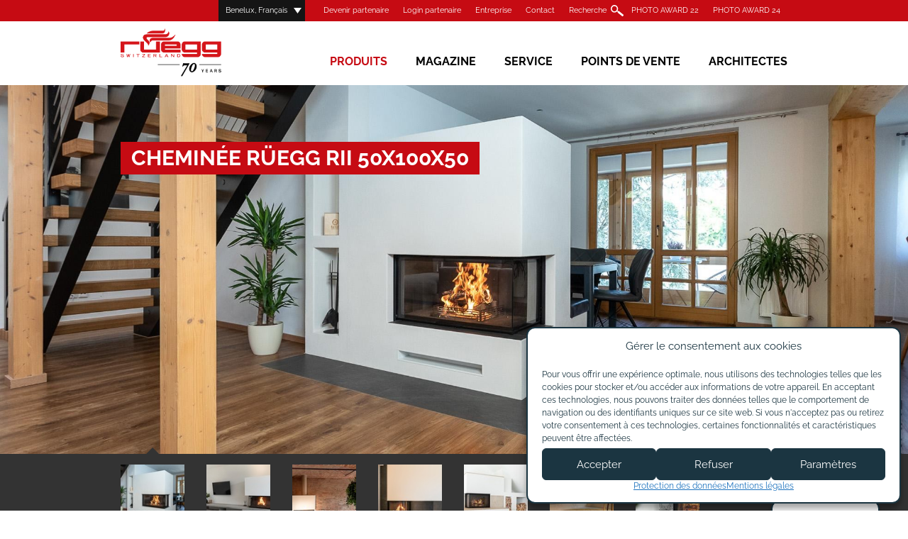

--- FILE ---
content_type: text/html;charset=UTF-8
request_url: https://www.ruegg-cheminee.com/index.cfm/fr_nl/produits/cheminees/products-detail/105/cheminee-rueegg-rii-50x100x50/
body_size: 12100
content:

<!doctype html><html lang="fr"><head><meta charset="UTF-8" /><meta http-equiv="x-ua-compatible" content="ie=edge" /><meta name="description" lang="fr" content="" /><meta name="keywords" lang="fr" content="" /><meta name="robots" content="index,follow,noodp" /><meta name="author" content="Rüegg Cheminée" /><meta name="generator" content="OneTool.ch" /><meta name="google-site-verification" content="d4uGcA49eEgttNjt9SFuMbFj33dVe8c3fgO9wSPya9o" /><meta name="msapplication-config" content="/browserconfig.xml" /><meta name="p:domain_verify" content="a4f801360e84d0b68218e7b3c81d64e8"/><link rel="shortcut icon" href="/media/img/favicon.ico" /><link rel="icon" href="/media/img/favicon.ico" /><link rel="apple-touch-icon" href="https://www.ruegg-cheminee.com/media/img/favicon-558x558.png" /><meta id="viewmetaport" name="viewport" content="" /><link rel="stylesheet" href="/media/css/main.css?v=20181029155413" /><link id="viewcss" rel="stylesheet" href="/media/css/mobile.css?v=20181029155413" media="screen and (max-width: 699px)" /><link id="viewcssdesktop" rel="stylesheet" href="/media/css/desktop.css?v=20181029155413" media="screen and (min-width: 700px)" /><link rel="stylesheet" href="/media/css/print.css?v=20181029155413" media="print" /><!-- Facebook Pixel Code --><script>!function(f,b,e,v,n,t,s){if(f.fbq)return;n=f.fbq=function(){n.callMethod?n.callMethod.apply(n,arguments):n.queue.push(arguments)};if(!f._fbq)f._fbq=n;n.push=n;n.loaded=!0;n.version='2.0';n.queue=[];t=b.createElement(e);t.async=!0;t.src=v;s=b.getElementsByTagName(e)[0];s.parentNode.insertBefore(t,s)}(window,document,'script','https://connect.facebook.net/en_US/fbevents.js');fbq('init', '768114360003045'); // Insert your pixel ID here.fbq('track', 'PageView');</script><noscript><img height="1" width="1" style="display:none"src="https://www.facebook.com/tr?id=768114360003045&ev=PageView&noscript=1"/></noscript><!-- DO NOT MODIFY --><!-- End Facebook Pixel Code --><!-- Google Tag Manager --><script>(function(w,d,s,l,i){w[l]=w[l]||[];w[l].push({'gtm.start':new Date().getTime(),event:'gtm.js'});var f=d.getElementsByTagName(s)[0],j=d.createElement(s),dl=l!='dataLayer'?'&l='+l:'';j.async=true;j.src='https://www.googletagmanager.com/gtm.js?id='+i+dl;f.parentNode.insertBefore(j,f);})(window,document,'script','dataLayer','GTM-52WM4NR');</script><!-- End Google Tag Manager --><script src="https://ajax.googleapis.com/ajax/libs/jquery/1.11.3/jquery.min.js"></script><script>window.jQuery || document.write('<script src="/media/js/jquery.min.js"><\/script>')</script><link href="/media/js/colorbox/colorbox.css?v=20181029155413" rel="stylesheet" media="screen, projection" /><script>var otsettings = {lang:"fr",ts:20181029155413,responsive:true,runlevel:"live",loggedin:0}</script><script src="/media/js/main.min.js?v=20181029155413"></script><title>Cheminées</title><link rel="image_src" href="https://www.ruegg-cheminee.com/media/img/cms/mod_products/902/rii-50x100x50-rueegg-studio-emskirchen_2000x800.jpg" /><meta property="og:image" content="https://www.ruegg-cheminee.com/media/img/cms/mod_products/902/rii-50x100x50-rueegg-studio-emskirchen_2000x800.jpg" /></head><body id="tpl_module" data-cmplz="1" class="cmplz-functional cmplz-eu cmplz-optin fr page-167"><!-- Google Tag Manager (noscript) --><noscript><iframe src="https://www.googletagmanager.com/ns.html?id=GTM-52WM4NR"height="0" width="0" style="display:none;visibility:hidden"></iframe></noscript><!-- End Google Tag Manager (noscript) -->
<!--[if lt IE 9]>
<p class="browsehappy">
Votre navigateur n'est pas à jour. <a href="http://browsehappy.com/">Veuillez télécharger la version actualisée de l'un de ces excellents navigateurs gratuits</a>.</p>
<![endif]-->
<div id="page">
<header id="header" role="banner">
<div class="c-content">
<a href="#nav_lang-map" class="toggleheaderextra">
Benelux, Français</a>
<nav role="navigation" id="nav_service"><ul><li class="first hidden-m"><a class="partnerbtn" href="/index.cfm/fr_NL/devenir-partenaire/" title="Devenir partenaire"> Devenir partenaire </a></li><li><a href="https://shop.ruegg-cheminee.com/index.php?lang=fr" title="Login partenaire"> Login partenaire </a></li><li><a href="/index.cfm/fr_NL/a-propos-de-nous/" title="Entreprise"> Entreprise </a></li><li><a href="/index.cfm/fr_NL/contact/" title="Contact"> Contact </a></li><li><a class="searchbtn" href="/index.cfm/fr_NL/recherche/" title="Recherche"> Recherche </a></li><li><a href="/index.cfm/fr_NL/photo-award-22/" title="PHOTO AWARD 22"> PHOTO AWARD 22 </a></li><li class="last"><a href="/index.cfm/fr_NL/photo-award-24/" title="PHOTO AWARD 24"> PHOTO AWARD 24 </a></li></ul></nav>
</div>
<div id="nav_lang-map" class="headerextra">
<div class="c-content">
<ul>
<li>
Schweiz<br/>
Suisse<br />
Svizzera
<ul>
<li><a href="/de_CH/">
Deutsch</a></li>
<li><a href="/fr_CH/">
Français</a></li>
<li><a href="/it_CH/">
Italiano</a></li>
</ul>
</li>
<li>
Deutschland
<ul>
<li><a href="/de_DE/">
Deutsch</a></li>
</ul>
</li>
<li>
Benelux
<ul>
<li><a href="/nl_NL/">
Nederlands</a></li>
<li><a href="/fr_NL/">
Français</a></li>
</ul>
</li>
<li>
France
<ul>
<li><a href="/fr_FR/">
Français</a></li>
</ul>
</li>
<li>
Italia
<ul>
<li><a href="/it_IT/">
Italiano</a></li>
</ul>
</li>
<li>
&Ouml;sterreich
<ul>
<li><a href="/de_AT/">
Deutsch</a></li>
</ul>
</li>
<li>
Slovensko
<ul>
<li><a href="/en_EN/">
English</a></li>
</ul>
</li>
<li>
Czech Republic
<ul>
<li><a href="/en_EN/">
English</a></li>
</ul>
</li>
<li class="other">
FINNLAND
<ul>
<li><a href="/en_EN/">
English</a></li>
</ul>
</li>
</ul>
</div>
</div>
<div id="searchbar" class="headerextra">
<form class="c-content" action="/">
<fieldset>
<input type="text" value="" name="q" />
<button type="submit" class="btn4"></button>
</fieldset>
</form>
</div>
<div id="navbar">
<div class="c-content">
<h1><a href="/index.cfm/fr_NL/home/">Rüegg Cheminée AG</a></h1>
<nav role="navigation" id="nav_main"><ul><li class="first active haschilds"><a class="productbtn" href="/index.cfm/de_CH/produkte/cheminees/" title="Produits"> Produits </a><ul class="default"><li class="first selected"><a href="/index.cfm/fr_NL/produits/cheminees/" title="Cheminées"><div class="imgholder"><img src="/media/img/cms/mod_cms/page_167/cheminee-720-440x220_300x146.jpg" alt="Cheminées" /></div><strong>Cheminées</strong></a></li><li><a href="/index.cfm/fr_NL/produits/poeles-a-bois/" title="Poêles à bois"><div class="imgholder"><img src="/media/img/cms/mod_cms/page_575/kaminoefen-440x220_300x146.jpg" alt="Poêles à bois" /></div><strong>Poêles à bois</strong></a></li><li><a href="/index.cfm/fr_NL/produits/recuperateurs-de-chaleur/" title="Récupérateurs de chaleur"><div class="imgholder"><img src="/media/img/cms/mod_cms/page_429/soe-69x42-tunnel-herbst-440x220_300x146.jpg" alt="Récupérateurs de chaleur" /></div><strong>Récupérateurs de chaleur</strong></a></li><li><a href="https://www.ruegg-cheminee.com/fr_NL/produits/cheminees/products-detail/50/rueegg-surprise-cheminee-exterieure/" title="Cheminée extérieure"><div class="imgholder"><img src="/media/img/cms/mod_cms/page_170/rueegg-surprise-schwarz_300x146.jpg" alt="Cheminée extérieure" /></div><strong>Cheminée extérieure</strong></a></li><li><a href="/index.cfm/fr_NL/produits/heatcube/" title="HEATCUBE"><div class="imgholder"><img src="/media/img/cms/mod_cms/page_891/produktkategorie-klein_300x146.jpg" alt="HEATCUBE" /></div><strong>HEATCUBE</strong></a></li><li><a href="/index.cfm/fr_NL/produits/securite-accessoires-software/" title="Sécurité, Accessoires, Software"><div class="imgholder"><img src="/media/img/cms/mod_cms/page_904/safefire-cloudfire-2000x800_300x145.jpg" alt="Sécurité, Accessoires, Software" /></div><strong>Sécurité, Accessoires, Software</strong></a></li><li class="last"><a href="/index.cfm/fr_NL/produits/cheminees/products-detail/47/foyers-de-cuisine-cookcook/" title="Foyers de cuisine CookCook"><div class="imgholder"><img src="/media/img/cms/mod_cms/page_387/kuechenfeuer_300x146.jpg" alt="Foyers de cuisine CookCook" /></div><strong>Foyers de cuisine CookCook</strong></a></li></ul></li><li><a href="/index.cfm/fr_NL/magazine/" title="Magazine"> Magazine </a></li><li class="haschilds"><a href="/index.cfm/fr_NL/service/commande-de-prospectus/" title="Service"> Service </a><ul class="default"><li class="first"><a href="/index.cfm/fr_NL/service/commande-de-prospectus/" title="Commande de prospectus"><i class="icon-nav-pe"></i><strong>Commande de prospectus</strong></a></li><li><a href="/index.cfm/fr_NL/service/centre-telechargement/" title="Centre téléchargement"><i class="icon-nav-dw"></i><strong>Centre téléchargement</strong></a></li><li><a href="/index.cfm/fr_NL/service/enregistrement-de-la-garantie/" title="Enregistrement de la garantie"><i class="icon-nav-ge"></i><strong>Enregistrement de la garantie</strong></a></li><li class="last"><a href="/index.cfm/fr_NL/service/modes-demploi/" title="Modes d'emploi"><i class="icon-nav-bg"></i><strong>Modes d'emploi</strong></a></li></ul></li><li><a class="ruegstudiobtn" href="/index.cfm/fr_NL/points-de-vente/" title="Points de vente"> Points de vente </a></li><li class="last"><a href="/index.cfm/fr_NL/architectes/" title="Architectes"> Architectes </a></li></ul></nav>
</div>
<a href="#" class="visible-m ruegstudiolink"><i class="icon-pin"></i>
trouver studio Rüegg</a>
</div>
</header>
<div id="content">
<section id="col_main" role="main">
<div class="plugin_products-standard-detail clearfix">
<div id="s1-slider" class="plugin_cms-slider">
<ul class="dsp">
<li style="background-image:url(/media/img/cms/mod_products/902/rii-50x100x50-rueegg-studio-emskirchen_2000x800.jpg)"></li>
<li style="background-image:url(/media/img/cms/mod_products/902/rii-50x100x42-rueegg-studio-wolfenbuettel_2000x800.jpg)"></li>
<li style="background-image:url(/media/img/cms/mod_products/902/rii-50x100x42-studio-rueegg-parma_2000x800.jpg)"></li>
<li style="background-image:url(/media/img/cms/mod_products/902/rii-50x80x42-studio-freudenberg_2000x700.jpg)"></li>
<li style="background-image:url(/media/img/cms/mod_products/902/rii-50x80x50-rueegg-studio-emskirchen-210225_1701x680.jpg)"></li>
<li style="background-image:url(/media/img/cms/mod_products/902/rii-50x100x42-studio-rapperswil-ch-20220621104759_2000x742.jpg)"></li>
<li style="background-image:url(/media/img/cms/mod_products/902/rii-50x100x42-studio-wolfenbuettel_2000x1056.jpg)"></li>
</ul>
<div class="pager">
<ul class="c-content">
<li><img src="/media/img/cms/mod_products/902/rii-50x100x50-rueegg-studio-emskirchen_100x100.jpg" alt="Rüegg Cheminée RII" /></li>
<li><img src="/media/img/cms/mod_products/902/rii-50x100x42-rueegg-studio-wolfenbuettel_100x100.jpg" alt="Rüegg Cheminée RII" /></li>
<li><img src="/media/img/cms/mod_products/902/rii-50x100x42-studio-rueegg-parma_100x100.jpg" alt="Rüegg Cheminée RII" /></li>
<li><img src="/media/img/cms/mod_products/902/rii-50x80x42-studio-freudenberg_101x100.jpg" alt="Rüegg Cheminée RII" /></li>
<li><img src="/media/img/cms/mod_products/902/rii-50x80x50-rueegg-studio-emskirchen-210225_100x100.jpg" alt="Rüegg Cheminée RII" /></li>
<li><img src="/media/img/cms/mod_products/902/rii-50x100x42-studio-rapperswil-ch-20220621104759_101x100.jpg" alt="Rüegg Cheminée RII" /></li>
<li><img src="/media/img/cms/mod_products/902/rii-50x100x42-studio-wolfenbuettel_101x100.jpg" alt="Rüegg Cheminée RII" /></li>
</ul>
</div>
</div>
<div id="navbar2">
<ul class="c-content">
<li class="prev"><a href="/index.cfm/fr_NL/produits/cheminees/products-detail/104/cheminee-rueegg-rii-50x100x42/"><i class="icon-prev"></i>Cheminée Rüegg RII 50x100x42</a></li>
<li class="list"><a href="/index.cfm/fr_NL/produits/cheminees/"><i class="icon-grid"></i>
Sommaire</a></li>
<li class="next"><a href="/index.cfm/fr_NL/produits/cheminees/products-detail/113/cheminee-rueegg-riii-45x56x46/">Cheminée Rüegg RIII 45x56x46*<i class="icon-next"></i></a></li>
</ul>
</div>
<section role="main" id="s3">
<div class="c-content detail">
<div class="detail-header">
<div class="col1">
<span class="line">Rüegg RII</span>
<h1>Cheminée Rüegg RII 50x100x50</h1>
<h2>Permettez-nous de vous présenter la cheminée Rüegg RII 50x100x50</h2>
<p>Grâce à la beauté de ses flammes, le Rüegg RII 50x100x50 dégage le romantisme d'un feu de camp entre vos murs.</p>
<p><strong>Les avantages du foyer vitré à deux faces Rüegg RII 50x100x50 en un coup d'œil :</strong></p>
<ul>
<li><strong>Facilité d‘utilisation et fonctionnalité : </strong>La vitre d‘un maniement aisé, reste propre longtemps et peut être déverrouillée facilement pour le nettoyage, puis remise en place en un seul geste – rapidement et sans problème</li>
<li><strong>Longue durée de vie et fiabilité</strong> typiques des produits suisses : Si une réparation s‘avérait nécessaire, toutes les pièces mobiles peuvent être remplacées sans endommager l’habillage</li>
<li><strong>Belles flammes</strong> grâce à une conception ingénieuse de la chambre de combustion et à une circulation précise de l‘air de combustion</li>
<li>Le jeu de flammes prend toute sa valeur grâce au <strong>design Rüegg, </strong>discret et filigrane, avec de nombreux détails bien pensés</li>
<li>L‘architecture de la cheminée Rüegg RII vous permet <strong>une grande </strong><strong>liberté</strong> pour une <strong>intégration personnalisée</strong> dans votre intérieur</li>
<li>Testée avec système de convection et avec masse d’accumulation, conçue pour les maisons à basse consommation d’énergie</li>
<li>Chauffage d‘appoint <strong>efficace</strong> : économie de fuel, de gaz et d‘argent</li>
<li>Excellent <strong>rapport qualité/prix</strong></li>
<li><strong>Efficacité thermodynamique élevée</strong> pour un taux d‘émission très bas par rapport à la moyenne</li>
<li><strong>Conforme à toutes les lois pertinentes européennes sur l‘environnement </strong><strong>et l‘énergie</strong></li>
</ul>
<p>Faire installer chez vous une cheminée Rüegg RII par un studio Rüegg, c‘est la garantie d’une joie maximum au coin du feu !</p>
</div>
<div class="col2">
<div class="btnlist">
<a class="btn2" href="/index.cfm/fr_NL/service/commande-de-prospectus/"><i class="icon-p1"></i>Prospectus</a>
<a class="btn2" href="/index.cfm/fr_NL/service/enregistrement-de-la-garantie/"><i class="icon-p1"></i>Certificat de garantie</a>
<a href="/index.cfm/fr_NL/concessionnaires/" class="btn3 ruegstudiolink"><i class="icon-pin"></i>Trouver studio Rüegg</a>
<script>[...document.querySelectorAll('.btn2')].forEach(a => a.href = a.href.replace('indexindex','index'))</script>
</div>
</div>
</div>
<div class="detail-specs" data-open="1">
<h2>
Spécifications Techniques <i class="icon-close icolor2"></i></h2>
<div class="content" style="display: block">
<div class="imgholder" style="max-width:250px;">
<img src="/media/img/cms/mod_products/902/rii-50x100x50-rechts-web_300x346.jpg" alt="Cheminée Rüegg RII 50x100x50" />
</div>
<div class="specs" style="min-height: 200px;">
<div class="spec">
<h3>
Formulaires</h3>
<i class="icon-form-s1-2" title="2-faces gauche"></i> 2-faces gauche<br />
<i class="icon-form-s1-6" title="2-faces droite"></i> 2-faces droite<br />
</div>
<div class="spec">
<h3>
Versions/Label énergétique</h3>
<ul>
<li>RII 50x100x50 Gen.1 / Label énergétique A (A++ - G)</li>
</ul>
</div>
<div class="spec" >
<h3>
Téléchargement</h3>
<p id="download-6">
<span>Déclarations de performance</span>
<a class="link_pdf" href="/media/filemanager/download-center/leistungserklaerungen/ab-2022/RII_50x100x50 Leistungserklärung defriten 211222.pdf">Cheminée Rüegg RII 50x100x50</a>
</p>
<p id="download-999">
<a class="link_pdf" href="/media/filemanager/download-center/leistungserklaerungen-iso-16510/rii-50x100x50-gen-3-leistungserklaerung-defritennlslo-250903.pdf">Cheminée Rüegg RII 50x100x50 - EN 16510</a>
</p>
<p id="download-999">
<span>Fiches de mesure PDF</span>
<a class="link_pdf" href="/media/filemanager/download-center/massblaetter-pdf/rii-50x100x50-massblatt-komplett-pdf.zip">Cheminée Rüegg RII 50x100x50 complet</a>
</p>
<p id="download-999">
<span>Fiches de mesure DXF</span>
<a class="link_pdf" href="/media/filemanager/download-center/massblaetter-dxf//rii-50x100x50-massblatt-komplett-dxf.zip">Cheminée Rüegg RII 50x100x50 complet</a>
</p>
<p id="download-999">
<span>Fiches de mesure STP</span>
<a class="link_pdf" href="/media/filemanager/download-center/massblaetter-stp//rii-50x100x50-cad-planung-komplett-stp.zip">Cheminée Rüegg RII 50x100x50 - STP</a>
</p>
<p id="download-999">
<span>Fiche de produit</span>
<a class="link_pdf" href="/media/filemanager/download-center/produktdatenblaetter/RII_50x100x50 Gen2 Produktdatenblatt defritennlslo 220916.pdf">Cheminée RII 50x100x50 - Fiche de produit</a>
</p>
<p id="download-999">
<a class="link_pdf" href="/media/filemanager/download-center/produktdatenblaetter-en-16510/rii-50x100x50-gen-3-produktdatenblatt-defritenslonl-250904.pdf">Cheminée RII 50x100x50 - Fiche de produit EN 16510</a>
</p>
<p id="download-999">
<span>NOTICE D’UTILISATION</span>
<a class="link_pdf" href="/media/filemanager/download-center/bedienungsanleitung-en-16510/rii-bedienungsanleitung-defritennlsi-251028.pdf">Rüegg RII - tous les modèles - Notice d'utilisation</a>
</p>
</div>
<div class="spec">
<h3>
Information important :</h3>
<p>
Nous attirons votre attention sur le fait qu’après impression, les fiches de mesures ne sont plus à l’échelle. </p>
<p>Dans la mesure où nous optimisons nos produits en permanence, toute modification reste réservée. </p>
</div>
</div>
</div>
</div>
<div class="detail-relatedprodcuts" style="margin-top:20px;width: 100%;">
<div class="headline">
<h2>
Produits associés </h2>
</div>
<ul class="product-list">
<li>
<div class="imgholder">
<a href="/index.cfm/fr_NL/produits/cheminees/products-detail/99/cheminee-rueegg-rii-50x68x42/"><img src="/media/img/cms/mod_products/842/rii-50x100x42-studio-wolfenbuettel_550x266.jpg" alt="Cheminée Rüegg RII 50x68x42*" /></a>
<div class="ilist">
<i class="icon-form-s1-2" title="2-faces gauche"></i>
<i class="icon-form-s1-6" title="2-faces droite"></i>
</div>
</div>
<h2><a href="/index.cfm/fr_NL/produits/cheminees/products-detail/99/cheminee-rueegg-rii-50x68x42/">Cheminée Rüegg RII 50x68x42*</a></h2>
<span class="line">Rüegg RII</span>
<p>Les cheminées haut de gamme de Rüegg sont une référence depuis plus de 60 ans. Leurs qualités sont également réunies dans la<strong> Rüegg RII 50x68x42 à 2 côtés.<br /><br /></strong>* Photo non identique aux mesures données<strong><br /></strong></p>
<a href="/index.cfm/fr_NL/produits/cheminees/products-detail/99/cheminee-rueegg-rii-50x68x42/" class="btn"><i class="icon-p2"></i>
Détails</a>
</li>
<li>
<div class="imgholder">
<a href="/index.cfm/fr_NL/produits/cheminees/products-detail/100/cheminee-rueegg-rii-50x68x50/"><img src="/media/img/cms/mod_products/852/rii-50x100x42-studio-rapperswil-ch-20220621104759_550x265.jpg" alt="Cheminée Rüegg RII 50x68x50*" /></a>
<div class="ilist">
<i class="icon-form-s1-2" title="2-faces gauche"></i>
<i class="icon-form-s1-6" title="2-faces droite"></i>
</div>
</div>
<h2><a href="/index.cfm/fr_NL/produits/cheminees/products-detail/100/cheminee-rueegg-rii-50x68x50/">Cheminée Rüegg RII 50x68x50*</a></h2>
<span class="line">Rüegg RII</span>
<p>Les cheminées haut de gamme de Rüegg sont une référence depuis plus de 60 ans. Leurs qualités sont également réunies dans la<strong> Rüegg RII 50x68x50 à 2 côtés.<br /><br /></strong>* Photo non identique aux mesures données<strong><br /><br /></strong></p>
<a href="/index.cfm/fr_NL/produits/cheminees/products-detail/100/cheminee-rueegg-rii-50x68x50/" class="btn"><i class="icon-p2"></i>
Détails</a>
</li>
<li>
<div class="imgholder">
<a href="/index.cfm/fr_NL/produits/cheminees/products-detail/101/cheminee-rueegg-rii-50x80x42/"><img src="/media/img/cms/mod_products/862/rii-50x100x42-rueegg-studio-wolfenbuettel_550x265.jpg" alt="Cheminée Rüegg RII 50x80x42*" /></a>
<div class="ilist">
<i class="icon-form-s1-2" title="2-faces gauche"></i>
<i class="icon-form-s1-6" title="2-faces droite"></i>
</div>
</div>
<h2><a href="/index.cfm/fr_NL/produits/cheminees/products-detail/101/cheminee-rueegg-rii-50x80x42/">Cheminée Rüegg RII 50x80x42*</a></h2>
<span class="line">Rüegg RII</span>
<p>Les cheminées haut de gamme de Rüegg sont une référence depuis plus de 60 ans. Leurs qualités sont également réunies dans la<strong> Rüegg RII 50x80x42 à 2 côtés.<br /></strong>* Photo non identique aux mesures données<strong><br /></strong></p>
<a href="/index.cfm/fr_NL/produits/cheminees/products-detail/101/cheminee-rueegg-rii-50x80x42/" class="btn"><i class="icon-p2"></i>
Détails</a>
</li>
<li>
<div class="imgholder">
<a href="/index.cfm/fr_NL/produits/cheminees/products-detail/103/cheminee-rueegg-rii-50x80x50/"><img src="/media/img/cms/mod_products/882/rueegg-rii-50x80x50-rueegg-studio-emskirchen-210225_550x265.jpg" alt="Cheminée Rüegg RII 50x80x50" /></a>
<div class="ilist">
<i class="icon-form-s1-2" title="2-faces gauche"></i>
<i class="icon-form-s1-6" title="2-faces droite"></i>
</div>
</div>
<h2><a href="/index.cfm/fr_NL/produits/cheminees/products-detail/103/cheminee-rueegg-rii-50x80x50/">Cheminée Rüegg RII 50x80x50</a></h2>
<span class="line">Rüegg RII</span>
<p>Les cheminées haut de gamme de Rüegg sont une référence depuis plus de 60 ans. Leurs qualités sont également réunies dans la<strong> Rüegg RII 50x80x50 à 2 côtés.<br /><br /></strong></p>
<a href="/index.cfm/fr_NL/produits/cheminees/products-detail/103/cheminee-rueegg-rii-50x80x50/" class="btn"><i class="icon-p2"></i>
Détails</a>
</li>
<li>
<div class="imgholder">
<a href="/index.cfm/fr_NL/produits/cheminees/products-detail/104/cheminee-rueegg-rii-50x100x42/"><img src="/media/img/cms/mod_products/892/rii-50x100x42-studio-rueegg-parma_550x265.jpg" alt="Cheminée Rüegg RII 50x100x42" /></a>
<div class="ilist">
<i class="icon-form-s1-2" title="2-faces gauche"></i>
<i class="icon-form-s1-6" title="2-faces droite"></i>
</div>
</div>
<h2><a href="/index.cfm/fr_NL/produits/cheminees/products-detail/104/cheminee-rueegg-rii-50x100x42/">Cheminée Rüegg RII 50x100x42</a></h2>
<span class="line">Rüegg RII</span>
<p>Les cheminées haut de gamme de Rüegg sont une référence depuis plus de 60 ans. Leurs qualités sont également réunies dans la <strong>Rüegg RII 50x100x42 à 2 côtés.<br /><br /></strong></p>
<a href="/index.cfm/fr_NL/produits/cheminees/products-detail/104/cheminee-rueegg-rii-50x100x42/" class="btn"><i class="icon-p2"></i>
Détails</a>
</li>
</ul>
</div>
</div>
</section>
</div>
</section>
</div>
<footer id="footer" role="contentinfo">
<div class="c-content">
<div class="col col1">
<a href="/index.cfm/fr_nl/haendler/" class="btn3 visible-d ruegstudiolink"><i class="icon-pin"></i>
trouver studio Rüegg</a>
<a href="/index.cfm/fr_nl/haendler/" class="btn3 visible-m ruegstudiolink"><i class="icon-pin"></i>
trouver studio Rüegg</a>
<div class="clearfix"></div>
</div>
<div class="col col2">
<strong>Firma</strong>
<nav role="navigation" id="nav_meta"><ul><li class="first"><a href="/index.cfm/fr_NL/a-propos-de-nous/" title="À propos de nous"> À propos de nous </a></li><li class="last"><a href="/index.cfm/fr_NL/contact/" title="Contact"> Contact </a></li></ul></nav>
</div>
<div class="col col3 visible-d">
<strong>Partner</strong>
<a href="#" class="btn4 partnerlink">
Devenir partenaire</a>
<a href="https://shop.ruegg-cheminee.com/index.php?lang=fr" class="btn4 partnerloginlink" target="_blank">Login partenaires</a><br />
</div>
<div class="col col4">
<strong>
S'abonner maintenant</strong>
<a href="#" class="btn4 newsletterlink">
Newsletter</a>
</div>
<div class="col col5">
<a href="
https://www.facebook.com/RueggChemineeSchweizAG" class="icon-social-fb link_extern">Facebook</a>
<a href="
https://www.instagram.com/rueggchemineeschweizag/?next=%2F&hl=fr" class="icon-social-ig link_extern">Instagram</a>
</div>
<div class="col col6">
<a href="
https://www.youtube.com/watch?v=649TgWKZNWI" class="icon-social-yt link_extern">Youtube</a>
<a href="
https://www.flickr.com/photos/134372898@N07/" class="icon-social-fr link_extern">Flickr</a>
<a href="
https://www.pinterest.com/rueggcheminee/" class="icon-social-pt link_extern">Pinterest</a>
<a href="
https://twitter.com/rueggschweiz" class="icon-social-tw link_extern">Twitter</a>
</div>
</div>
<nav role="navigation" id="nav_foot"><ul><li class="first"><a href="/index.cfm/fr_NL/mentions-legales/" title="Mentions légales"> Mentions légales </a></li><li><a href="/index.cfm/fr_NL/conditions-dutilisation/" title="Conditions d'utilisation"> Conditions d'utilisation </a></li><li><a href="/index.cfm/fr_NL/politique-de-confidentialite/" title="Politique de confidentialité"> Politique de confidentialité </a></li><li class="last"><a href="/media/filemanager/agb-pdf/agb-fr.pdf" title="Conditions générales de livraison"> Conditions générales de livraison </a></li></ul></nav>
</footer>
</div>
<script src="/media/js/colorbox/jquery.colorbox-min.js"></script><script src="/media/js/cycle/jquery.cycle2.min.js"></script><script src="/media/js/cycle/jquery.cycle2.swipe.min.js"></script><script>$(document).ready(function() {$(window).on('keydown', function(e){switch(e.keyCode) {case 37:$activeSliderDsp.cycle('prev');break;case 39:$activeSliderDsp.cycle('next');break;}});});</script><script>$(document).ready(function() {var $holder= $('#s1-slider');$activeSliderDsp = $holder.find('> .dsp');$holder.find('> .dsp').cycle({'log': false,'fx': 'fade','speed': 500,'timeout': 5000,'slides': '> li','swipe': true,'swipeFx': 'scrollHorz','paused': true,'pager': $holder.find('> .pager ul'),'pagerTemplate': ''});$('<div class="c-content"><h1>'+$(".detail-header h1").html()+'</h1></div>').prependTo($holder);$holder.on("mouseenter", function(){$activeSliderDsp = $(this).find('> .dsp');});if($(window).height() < 670 && resp.device === "d"){var $scrolldownbtn = $('<div class="btn-scrolldown"><i class="icon-arrow-down"></i></div>').appendTo("body");$scrolldownbtn.on("click", function(){$('html, body').animate({scrollTop: 400}, 1000);return false;});$(window).on("scroll", function(){var scrolled = $(window).scrollTop();if(scrolled > 50){hideScrolldownBtn();}});function hideScrolldownBtn(){$(window).off("scroll");$scrolldownbtn.stop().fadeOut();}};});</script>
<script>otsettings.loginurl = "https://www.ruegg-cheminee.com/onetool/";</script><script src="/media/js/login.min.js"></script>
<div id="cmplz-manage-consent" data-nosnippet="true" bis_skin_checked="1">
<button class="cmplz-btn cmplz-manage-consent manage-consent-1 cmplz-show" style="display: block;">Cookies verwalten</button>
</div>
<style>
:root {
--main-color: #73ca56;
}
#cookie-notification {
padding: 10px;
position: fixed;
width: 100%;
background-color: rgba(255,255,255,.95);
border-top: 1px solid #C3C3C3;
bottom: 0;
text-align: center;
z-index: 1090;
}
.cookie-notification--text-container {
}
.cookie-notification--title {
font-size: 16px;
font-weight: bold;
margin-bottom: 0;
}
.cookie-notification--text {
}
.cookie-notification--close {
font-size: 24px;
position: absolute;
right: 0;
padding-right: 10px;
top: 0;
text-decoration: none;
}
.cookie-notification--close:hover {
text-decoration: none;
}
/*
Waiting Spinner
http://tobiasahlin.com/spinkit/
*/
.cookie-notification--wait {
position: absolute;
width: 30px;
height: 30px;
background-color: var(--main-color); /* Wait-Animation Color */
right: 2px;
top: 5px;
border-radius: 100%;
-webkit-animation: sk-scaleout 1.0s infinite ease-in-out;
animation: sk-scaleout 1.0s infinite ease-in-out;
}
@-webkit-keyframes sk-scaleout {
0% { -webkit-transform: scale(0) }
100% {
-webkit-transform: scale(1.0);
opacity: 0;
}
}
@keyframes sk-scaleout {
0% {
-webkit-transform: scale(0);
transform: scale(0);
}
100% {
-webkit-transform: scale(1.0);
transform: scale(1.0);
opacity: 0;
}
}
</style>
<script>
window.onload = function () {
var $cookie_notification;
var $cookie_notification_close;
var $cookie_notification_wait;
if (window.jQuery) {
// jQuery is loaded
$cookie_notification = $('#cookie-notification');
$cookie_notification_close = $('.cookie-notification--close');
$cookie_notification_wait = $('.cookie-notification--wait');
$cookie_notification.fadeIn();
$cookie_notification_close.on('click', function (e) {
e.preventDefault();
$(this).remove();
$cookie_notification_wait.css('display', 'block');
$.ajax({
url: "?cookiesAccepted",
context: document.body,
statusCode: {
404: function () {
console.log('AJAX Request Page to hide cookie-notification not found');
}
}
}).done(function () {
$cookie_notification.fadeOut();
});
});
} else {
// jQuery is not loaded
console.log('cookie-notification: jQuery not found');
}
}
</script>
<link rel="stylesheet" href="/media/css/cookie.css" />
<script src='/media/js/complianz.js' id='cmplz-cookiebanner-js'></script>
<script src='/media/js/js.cookie.min.js' id='js-cookie-js' ></script>
<div id="cmplz-cookiebanner-container">
<div class="cmplz-cookiebanner banner-1 optin cmplz-bottom-right cmplz-categories-type-view-preferences cmplz-show" aria-modal="true" data-nosnippet="true" role="dialog" aria-live="polite" aria-labelledby="cmplz-header-1-optin" aria-describedby="cmplz-message-1-optin">
<div class="cmplz-header">
<div class="cmplz-logo"></div>
<div class="cmplz-title" id="cmplz-header-1-optin">
Gérer le consentement aux cookies
</div>
<div class="cmplz-close" tabindex="0" role="button" aria-label="close-dialog">
<svg aria-hidden="true" focusable="false" data-prefix="fas" data-icon="times" class="svg-inline--fa fa-times fa-w-11" role="img" xmlns="http://www.w3.org/2000/svg" viewBox="0 0 352 512"><path fill="currentColor" d="M242.72 256l100.07-100.07c12.28-12.28 12.28-32.19 0-44.48l-22.24-22.24c-12.28-12.28-32.19-12.28-44.48 0L176 189.28 75.93 89.21c-12.28-12.28-32.19-12.28-44.48 0L9.21 111.45c-12.28 12.28-12.28 32.19 0 44.48L109.28 256 9.21 356.07c-12.28 12.28-12.28 32.19 0 44.48l22.24 22.24c12.28 12.28 32.2 12.28 44.48 0L176 322.72l100.07 100.07c12.28 12.28 32.2 12.28 44.48 0l22.24-22.24c12.28-12.28 12.28-32.19 0-44.48L242.72 256z"></path></svg>
</div>
</div>
<div class="cmplz-divider cmplz-divider-header"></div>
<div class="cmplz-body">
<div class="cmplz-message" id="cmplz-message-1-optin">
Pour vous offrir une expérience optimale, nous utilisons des technologies telles que les cookies pour stocker et/ou accéder aux informations de votre appareil. En acceptant ces technologies, nous pouvons traiter des données telles que le comportement de navigation ou des identifiants uniques sur ce site web. Si vous n'acceptez pas ou retirez votre consentement à ces technologies, certaines fonctionnalités et caractéristiques peuvent être affectées.
<!-- categories start -->
<div class="cmplz-categories">
<details class="cmplz-category cmplz-functional" open="">
<summary>
<span class="cmplz-category-header">
<span class="cmplz-category-title">
Cookies strictement nécessaires</span>
<span class="cmplz-always-active">
<span class="cmplz-banner-checkbox">
<input type="checkbox" id="cmplz-functional-optin" data-category="cmplz_functional" class="cmplz-consent-checkbox cmplz-functional" size="40" value="1">
<label class="cmplz-label" for="cmplz-functional-optin" tabindex="0"><span class="screen-reader-text">
Cookies strictement nécessaires
</span>
</label>
</span>
Toujours actif
</span>
<span class="cmplz-icon cmplz-open">
<svg xmlns="http://www.w3.org/2000/svg" viewBox="0 0 448 512" height="18"><path d="M224 416c-8.188 0-16.38-3.125-22.62-9.375l-192-192c-12.5-12.5-12.5-32.75 0-45.25s32.75-12.5 45.25 0L224 338.8l169.4-169.4c12.5-12.5 32.75-12.5 45.25 0s12.5 32.75 0 45.25l-192 192C240.4 412.9 232.2 416 224 416z"></path></svg>
</span>
</span>
</summary>
<div class="cmplz-description">
<span class="cmplz-description-functional">
Ces cookies sont nécessaires au fonctionnement du site et ne peuvent pas être désactivés dans vos systèmes. En règle générale, ces cookies ne sont placés qu'en réponse à des actions que vous effectuez et qui correspondent à une demande de service, comme la définition de vos paramètres de confidentialité, la connexion ou le remplissage de formulaires. Vous pouvez configurer votre navigateur de manière à bloquer ces cookies ou à être averti de leur présence. Toutefois, certaines parties du site ne fonctionneront pas dans ce cas. Ces cookies n'enregistrent pas de données personnelles.
</span>
</div>
</details>
<details class="cmplz-category cmplz-preferences">
<summary>
<span class="cmplz-category-header">
<span class="cmplz-category-title">Vorlieben</span>
<span class="cmplz-banner-checkbox">
<input type="checkbox" id="cmplz-preferences-optin" data-category="cmplz_preferences" class="cmplz-consent-checkbox cmplz-preferences" size="40" value="1">
<label class="cmplz-label" for="cmplz-preferences-optin" tabindex="0">
<span class="screen-reader-text">
Préférences
</span>
</label>
</span>
<span class="cmplz-icon cmplz-open">
<svg xmlns="http://www.w3.org/2000/svg" viewBox="0 0 448 512" height="18"><path d="M224 416c-8.188 0-16.38-3.125-22.62-9.375l-192-192c-12.5-12.5-12.5-32.75 0-45.25s32.75-12.5 45.25 0L224 338.8l169.4-169.4c12.5-12.5 32.75-12.5 45.25 0s12.5 32.75 0 45.25l-192 192C240.4 412.9 232.2 416 224 416z"></path></svg>
</span>
</span>
</summary>
<div class="cmplz-description">
<span class="cmplz-description-preferences">
Le stockage ou l'accès technique est nécessaire aux fins légitimes de la conservation des préférences qui n'ont pas été demandées par l'abonné ou l'utilisateur.
</span>
</div>
</details>
<details class="cmplz-category cmplz-statistics" open="">
<summary>
<span class="cmplz-category-header">
<span class="cmplz-category-title">
Cookies de performance</span>
<span class="cmplz-banner-checkbox">
<input type="checkbox" id="cmplz-statistics-optin" data-category="cmplz_statistics" class="cmplz-consent-checkbox cmplz-statistics" size="40" value="1">
<label class="cmplz-label" for="cmplz-statistics-optin" tabindex="0"><span class="screen-reader-text">
Cookies de performance
</span></label>
</span>
<span class="cmplz-icon cmplz-open">
<svg xmlns="http://www.w3.org/2000/svg" viewBox="0 0 448 512" height="18"><path d="M224 416c-8.188 0-16.38-3.125-22.62-9.375l-192-192c-12.5-12.5-12.5-32.75 0-45.25s32.75-12.5 45.25 0L224 338.8l169.4-169.4c12.5-12.5 32.75-12.5 45.25 0s12.5 32.75 0 45.25l-192 192C240.4 412.9 232.2 416 224 416z"></path></svg>
</span>
</span>
</summary>
<div class="cmplz-description">
<span class="cmplz-description-statistics">
Le stockage technique ou l'accès qui est effectué exclusivement à des fins statistiques.
</span>
<span class="cmplz-description-statistics-anonymous">
Le stockage ou l'accès technique, utilisé uniquement à des fins statistiques anonymes. En l'absence d'une citation, d'un accord volontaire de ton fournisseur d'accès à Internet ou d'enregistrements supplémentaires de tiers, les informations stockées ou consultées à cette seule fin ne peuvent généralement pas être utilisées pour t'identifier.
</span>
</div>
</details>
<details class="cmplz-category cmplz-marketing" open="">
<summary>
<span class="cmplz-category-header">
<span class="cmplz-category-title">
Cookies à des fins de marketing</span>
<span class="cmplz-banner-checkbox">
<input type="checkbox" id="cmplz-marketing-optin" data-category="cmplz_marketing" class="cmplz-consent-checkbox cmplz-marketing" size="40" value="1">
<label class="cmplz-label" for="cmplz-marketing-optin" tabindex="0"><span class="screen-reader-text">
Cookies à des fins de marketing
</span>
</label>
</span>
<span class="cmplz-icon cmplz-open">
<svg xmlns="http://www.w3.org/2000/svg" viewBox="0 0 448 512" height="18"><path d="M224 416c-8.188 0-16.38-3.125-22.62-9.375l-192-192c-12.5-12.5-12.5-32.75 0-45.25s32.75-12.5 45.25 0L224 338.8l169.4-169.4c12.5-12.5 32.75-12.5 45.25 0s12.5 32.75 0 45.25l-192 192C240.4 412.9 232.2 416 224 416z"></path></svg>
</span>
</span>
</summary>
<div class="cmplz-description">
<span class="cmplz-description-marketing">
Ces cookies peuvent être placés par nos partenaires publicitaires via notre site web. Ils peuvent être utilisés par ces sociétés pour établir un profil de vos intérêts et vous montrer des annonces pertinentes sur d'autres sites. Ils ne stockent pas directement des données personnelles, mais se basent sur une identification unique de votre navigateur et de votre appareil Internet. Si vous n'autorisez pas ces cookies, vous verrez des publicités moins ciblées.
</span>
</div>
</details>
</div><!-- categories end -->
</div>
<div class="cmplz-divider cmplz-footer"></div>
<div class="cmplz-buttons">
<button class="cmplz-btn cmplz-accept">
Accepter</button>
<button class="cmplz-btn cmplz-deny">
Refuser</button>
<button class="cmplz-btn cmplz-view-preferences" >
Paramètres</button>
<button class="cmplz-btn cmplz-save-preferences" >
Enregistrer</button>
</div>
<div class="cmplz-links cmplz-documents">
<a class="cmplz-link cookie-statement" href="
https://www.ruegg-cheminee.com/index.cfm/fr_CH/politique-de-confidentialite/" data-relative_url="">
Protection des données</a>
<a class="cmplz-link cookie-statement" href="
https://www.ruegg-cheminee.com/index.cfm/fr_CH/mentions-legales/" data-relative_url="">
Mentions légales</a>
</div>
</div>
</div>
</body></html>


--- FILE ---
content_type: text/css
request_url: https://www.ruegg-cheminee.com/media/css/desktop.css?v=20181029155413
body_size: 4111
content:
/*!
 * @author:		OneByte GmbH
 * @copyright:	http://www.onebyte.ch
 */.visible-m{display:none !important}.visible-d{display:block !important}.visible-d.btn3{display:inline-block !important}.hidden-desktop{display:none !important}#header-mobile,#offcanvas{display:none !important}.c-content{width:940px;margin:0px auto;position:relative}#page{position:relative}#header h1{margin:0;height:80px;float:left}#header h1 a{background:url(/media/img/design/logo_ruegg-en.png) no-repeat;background-size:143px 69px;width:200px;height:69px;text-decoration:none;overflow:hidden;text-indent:-9000px;display:block}.de #header h1 a{background-image:url(/media/img/design/logo_ruegg-de.png)}.fr #header h1 a{background-image:url(/media/img/design/logo_ruegg-fr.png)}.it #header h1 a{background-image:url(/media/img/design/logo_ruegg-it.png)}.nl #header h1 a{background-image:url(/media/img/design/logo_ruegg-nl.png)}#content{position:relative;min-height:400px;z-index:1}.dw-filterbar{padding-bottom:10px}.dw-cat::after{clear:both;content:"";display:table}.dw-cat li{float:left;width:380px}.dw-cat ul li:nth-child(2n+1){clear:left;margin-right:20px}.inp_normal input{width:200px}.inp_normal textarea{width:300px;height:70px}.inp_select select,.inp_country select{width:200px}.form.vertical label,.form.vertical legend{float:left;width:150px}.form.vertical .inp_radio label,.form.vertical .inp_checkbox label{width:auto}.form.vertical .inp_checkbox legend{position:absolute;left:0;top:0}.form.vertical .inp_checkbox label{clear:both;float:none;margin-left:150px}.form.vertical li.error span.error,.form.vertical .inp_captcha img{margin-left:150px}.form.vertical p.inp_submit input.inp_submit{margin-left:150px}#s4 .col2 .form.vertical label,#s4 .col2 .form.vertical legend{width:180px}#s4 .col2 .inp_textarea label{width:auto;margin-bottom:2px}#s4 .col2 .inp_textarea textarea{width:100%}#s4 .col2 .form.vertical p.inp_submit input.inp_submit{float:right}.plugin_cms-slider .dsp>li:first-child{z-index:2}.plugin_cms-slider .dsp>li{position:absolute;left:0;top:0;margin:0;z-index:1}#s2 .dsp li{height:520px}#s2 .cycle-pager{bottom:30px}#s2 .dsp .info{position:absolute;top:140px;right:0;width:370px}#s2 .dsp h2{padding-left:15px;padding-right:15px;font-size:17px;margin-bottom:20px}#s2 .dsp p{font-size:35px;margin-bottom:20px}#s2 .dsp p span{padding-left:15px;padding-right:15px}#s1-slider .btn-scrolldown{bottom:20%}#s1-slider .dsp li{height:520px}#s1-slider .pager{padding-top:15px;padding-bottom:5px}#s1-slider .pager ul{margin:0 auto}#s1-slider>.c-content{left:50%;width:940px;margin-left:-470px}#s1-slider h1{margin-top:80px;font-size:30px}#s1-slider .pager li:after,#slider2 .pager li:after{position:absolute;content:"";top:-15px;left:50%;z-index:2;margin-left:-10px;width:0;height:0;border-style:solid;border-width:0 10px 10px 10px;border-color:transparent transparent #333 transparent;transition:all 0.5s;-moz-transition:all 0.5s;-webkit-transition:all 0.5s;-o-transition:all 0.5s}#s1-slider .pager li.cycle-pager-active:after{top:-24px}#s1-slider .pager li+li{margin-left:31px}#s1-slider .pager li img{width:100%}#slider2 .dsp li img{width:378px}#slider2 .pager li{width:87px}#slider2 .pager li img{width:100%}#slider2 .pager li+li{margin-left:10px}#slider2 .pager li:after{top:-10px;border-color:transparent transparent #fff transparent}#slider2 .pager li.cycle-pager-active:after{top:-19px}#s1 .plugin_cms-teaser.hasimg{min-height:330px}#s1 .plugin_cms-teaser.hasimg.landingpage{min-height:520px;background-position:center 70%;background-size:cover;width:100%}#s1 .plugin_cms-teaser.hasimg.landingpage .c-content{padding:0}#s1 .plugin_cms-teaser.hasimg.landingpage h1{margin-top:80px;margin-bottom:0}#s1 .plugin_cms-teaser .c-content{padding-top:60px;padding-bottom:10px}#s1 .plugin_cms-teaser p{width:760px}#s5 .plugin_cms-teaser .imgholder{height:360px}.magdetail .plugin_cms-teaser h1{width:600px}.product-list li{width:300px;float:left;margin:0 0 30px 20px}.product-list li:nth-child(3n+1){clear:left;margin-left:0}.product-list li img{width:100%}.product-list li p{font-size:13px}.product-list li .imgholder{min-height:145px}#s2b .col1{float:left}#s2b .col1{width:560px}#s2b h2{float:right}#s2b .plugin_cms-text{position:relative;float:right;width:300px;font-size:12px;top:30px}#s2b .col1 li:nth-child(8n+1){clear:left}#navbar2 .c-content,#navbar3 .c-content{margin:0 auto}#navbar2 a:hover{color:#fff}#navbar2 .prev,#navbar2 .next{text-transform:uppercase}#navbar2 .prev{float:left}#navbar2 .next{float:right}.detail-header{display:table;width:100%}.detail-header .col1,.detail-header .col2{display:table-cell;vertical-align:top}.detail-header .col1{width:600px}.detail-header .col2{vertical-align:bottom}.detail-header .btnlist{float:right;margin-bottom:20px}.detail-header .btnlist a{clear:both;float:left;max-width:300px}.detail-header .btnlist a+a{margin-top:15px}.detail-specs>h2 .icon-close{margin-left:8px}.detail-specs .content>.imgholder{position:absolute;right:0;top:0}.team-list li{width:300px;float:left;margin:0 0 30px 20px}.team-list li:nth-child(3n+1){clear:left;margin-left:0}.team-list li img{width:100%}.team-list li p{font-size:13px}.team-list li .imgholder{min-height:145px}.team-list li span{font-size:13px}.team-list h2{margin-bottom:0;padding-top:10px;font-size:14px}.team-list .team-intro-text{padding-top:4px}#s2b .col1{float:left}#s2b .col1{width:560px}#s2b h2{float:right}#s2b .plugin_cms-text{position:relative;float:right;width:300px;font-size:12px;top:30px}#s2b .col1 li:nth-child(8n+1){clear:left}#navbar2 .c-content,#navbar3 .c-content{margin:0 auto}#navbar2 a:hover{color:#fff}#navbar2 .prev,#navbar2 .next{text-transform:uppercase}#navbar2 .prev{float:left}#navbar2 .next{float:right}.detail-header{display:table;width:100%}.detail-header .col1,.detail-header .col2{display:table-cell;vertical-align:top}.detail-header .col1{width:600px}.detail-header .col2{vertical-align:bottom}.detail-header .btnlist{float:right;margin-bottom:20px}.detail-header .btnlist a{clear:both;float:left;max-width:300px}.detail-header .btnlist a+a{margin-top:15px}.detail-specs>h2 .icon-close{margin-left:8px}.detail-specs .content>.imgholder{position:absolute;right:0;top:0}.page-426 #s6,.page-444 #s6,.page-11 #s6,.page-63 #s6,.page-11 #s6,.page-102 #s6,.page-138 #s6,.page-258 #s6,.page-186 #s6,.page-222 #s6,.page-294 #s6,.page-330 #s6,.page-366 #s6{padding-top:0}.page-426 #s1 a,.page-444 #s1 a,.page-11 #s1 a,.page-63 #s1 a,.page-11 #s1 a,.page-102 #s1 a,.page-138 #s1 a,.page-258 #s1 a,.page-186 #s1 a,.page-222 #s1 a,.page-294 #s1 a,.page-330 #s1 a,.page-366 #s1 a{clear:both;margin-bottom:10px;margin-right:12px;text-align:center;color:#fff;text-decoration:none;vertical-align:middle;cursor:pointer;border:none;border-radius:0;background:#151515;line-height:20px;padding:8px 15px;font-family:Raleway, Verdana, "Lucida Grande", "Gill Sans", Arial, Helvetica, sans-serif;font-size:16px}.page-426 #s1 .plugin_cms-teaser .c-content,.page-444 #s1 .plugin_cms-teaser .c-content,.page-11 #s1 .plugin_cms-teaser .c-content,.page-63 #s1 .plugin_cms-teaser .c-content,.page-11 #s1 .plugin_cms-teaser .c-content,.page-102 #s1 .plugin_cms-teaser .c-content,.page-138 #s1 .plugin_cms-teaser .c-content,.page-258 #s1 .plugin_cms-teaser .c-content,.page-186 #s1 .plugin_cms-teaser .c-content,.page-222 #s1 .plugin_cms-teaser .c-content,.page-294 #s1 .plugin_cms-teaser .c-content,.page-330 #s1 .plugin_cms-teaser .c-content,.page-366 #s1 .plugin_cms-teaser .c-content{padding-left:0}.magarticle-list li{width:220px;float:left;margin:0 0 30px 20px}.magarticle-list li:nth-child(4n+1){clear:left;margin-left:0}.magarticle-list li p,.listview-1 li p,.listview-2 li p{font-size:13px}.magdetail-content{padding-top:40px;padding-bottom:40px}.magdetail-content .col1{width:600px}#navbar3{padding:15px 0}#navbar3 li{float:left}#navbar3 li+li{margin-left:15px}#navbar3 a{border:1px solid #333;padding:4px 10px;font-size:12px}#navbar3 a:hover{color:#fff;border-color:#fff}#navbar3 li.selected a{color:#fff;background-color:#CA1407;border-color:#CA1407}.viewswitch,.viewswitch li{list-style:none;margin:0;padding:0}.viewswitch{margin-bottom:30px}.viewswitch::after{clear:both;content:"";display:table}.viewswitch a{text-decoration:none;font-size:12px}.viewswitch li{float:left;opacity:.5;filter:alpha(opacity=50);margin-right:20px}.viewswitch li.selected{opacity:1;filter:alpha(opacity=100)}.viewswitch i{margin-right:5px}.listview-1{float:left;width:220px}.listview-1 li{padding-bottom:30px}.listview-1 img{width:100%}.listview-1+.listview-1{margin-left:20px}.listview-2{width:600px}.breadcrumb,.breadcrumb li{list-style:none;margin:0;padding:0}.breadcrumb li{color:#fff;float:left;padding-right:5px}.breadcrumb li a{color:#fff}.mod_shop-product-list>li .img_holder{float:right}.mod_shop-product-list>li p{font-size:12px;max-width:270px}.mod_shop-product-list>li{width:430px;margin-left:80px;float:left}.mod_shop-product-list>li:nth-child(2n+1){clear:left;margin-left:0}#s1 .box-cartinfo{position:absolute;bottom:5px;right:0;text-align:center}#s1 .plugin_cms-teaser .box-cartinfo p{width:auto;font-size:20px}#s1 .box-cartinfo .btn4{display:block;margin-top:5px}.checkout-addr-col,.checkout-orderaddr-col{float:left}.checkout-addr-col+.checkout-addr-col,.checkout-orderaddr-col+.checkout-orderaddr-col{margin-left:80px}#navbar{background:#fff;padding-top:10px;min-height:90px;position:relative;z-index:2}#nav_lang-map{height:205px;background-image:url(/media/img/design/nav_lang-map_bg.jpg);background-repeat:no-repeat;background-position:center center}#nav_lang-map>.c-content{padding-top:35px}#nav_lang-map .c-content>ul>li{min-height:75px}#nav_lang-map .c-content>ul{float:right;width:515px}#nav_lang-map li.other{position:absolute;left:150px;top:35px}#nav_main>ul{float:right;position:relative;z-index:6;background:#fff}#nav_main>ul>li{position:relative;float:left;margin-left:40px}#nav_main>ul>li>ul,#nav_main #productbtn-bar2{display:none}#nav_main a{float:left;position:relative;height:80px;font-size:16px;color:#000;text-decoration:none;font-weight:700;text-transform:uppercase;line-height:20px;padding-top:37px}#nav_main li.active>a,#nav_main li.selected>a{color:#c60b13}#nav_main a:after{position:absolute;content:"";transition:all 0.5s;-moz-transition:all 0.5s;-webkit-transition:all 0.5s;-o-transition:all 0.5s;bottom:0;left:50%;margin-left:-10px;z-index:2;width:0;height:0;border-style:solid;border-width:10px 10px 0 10px;border-color:#ffffff transparent transparent transparent}#nav_main a.activearrow:after{bottom:-9px}#nav_sub{clear:both;background:#333}.nav_mainsub{border-radius:1px;display:none}.nav_mainsub::after{clear:both;content:"";display:table}.nav_mainsub.active{box-shadow:rgba(0,0,0,0.5) 0px 5px 10px 0}#nav_sub ul,#nav_sub li{list-style:none;margin:0;padding:0}#nav_sub ul{width:940px;margin:0 auto;position:relative;padding-top:35px}#nav_sub li{width:220px;float:left;margin-left:20px;margin-bottom:15px}#nav_sub li,#nav_sub li img{width:220px}#nav_sub ul li:nth-child(4n+1){clear:left;margin-left:0}#nav_sub li a{text-decoration:none}#nav_sub li strong{display:block;padding-top:5px;font-weight:700;font-size:14px;color:#fff}#nav_sub li span{color:#bbb;font-size:12px;display:block}#productbtn-bar2{clear:both;background:#252525;text-align:center;font-size:14px;color:#bbb;padding:20px 0}#productbtn-bar2 strong{color:#fff;display:inline-block;padding-right:5px}#productbtn-bar2 a{color:#bbb;text-decoration:none}#productbtn-bar2 a:hover{text-decoration:underline}.no-touchevents a .imgholder:after,.no-touchevents a .imgholder:before{opacity:0;display:block;position:absolute;content:"";transition:opacity 0.5s;-moz-transition:opacity 0.5s;-webkit-transition:opacity 0.5s;-o-transition:opacity 0.5s}.no-touchevents a .imgholder:before{left:10px;top:10px;width:calc(100% - 20px);height:calc(100% - 20px);background-color:#c60b13;background-color:rgba(198,11,19,0.8)}.no-touchevents a .imgholder:after{width:60px;height:32px;left:50%;top:50%;background:url("/media/img/design/sprite.svg") no-repeat -350px 0;margin-left:-30px;margin-top:-16px}.no-touchevents a:hover .imgholder:after,.no-touchevents a:hover .imgholder:before{opacity:1}#footer>.c-content{padding:50px 0}#footer>.c-content::after{clear:both;content:"";display:table}#footer .col{float:left}#footer .col+.col{margin-left:50px}#footer .col>strong{display:block;font-size:14px;font-weight:700;text-transform:uppercase;margin-bottom:10px}#footer .btn4{clear:both;display:block;margin-bottom:10px;text-align:center}#footer .col2{min-width:100px}#footer .col5{float:right;min-width:25px}#footer [class*="icon-social-"]{display:block;clear:both;margin-bottom:10px}#footer #nav_foot{height:55px;padding-top:12px}#footer #nav_foot ul{width:940px;margin:0px auto;position:relative;text-align:right}#footer #nav_foot li{padding-left:40px}#footer #nav_foot a:hover{color:#fff;text-decoration:underline}#s2b{padding-top:15px;padding-bottom:5px}#s3{padding-top:40px;padding-bottom:40px}#s3 .plugin_cms-text{width:940px;margin:0 auto;padding-right:340px}.fullwidth .plugin_cms-text {padding-right:0px !important;}#s4{padding-top:40px;padding-bottom:40px}#s4 .col1{float:left;width:510px}#s4 .col2{float:right;width:380px}#s6{padding-top:40px;padding-bottom:40px}.magdetail-content p.intro,#press-overview p.intro{font-family:"Georgia", "Cambria", "Times New Roman", "Times", serif;font-size:22px}.magdetail-content h2{font-size:16px;font-weight:bold;text-transform:inherit;margin:1.2em auto 1em}.detail-specs .content>.imgholder{display:inline-block;float:right;clear:both;position:relative}.specs{display:inline-block}#footer .col.col5,#footer .col.col6{float:right;margin-left:30px}.footer-logo{max-width:226px}.footer-logo a,.footer-logo img{width:150px;margin:10px auto 20px;display:block}.page-426 #s6,.page-444 #s6,.page-11 #s6,.page-63 #s6,.page-11 #s6,.page-102 #s6,.page-138 #s6,.page-258 #s6,.page-186 #s6,.page-222 #s6,.page-294 #s6,.page-330 #s6,.page-366 #s6{padding-top:0}.page-426 #s1 a,.page-444 #s1 a,.page-11 #s1 a,.page-63 #s1 a,.page-11 #s1 a,.page-102 #s1 a,.page-138 #s1 a,.page-258 #s1 a,.page-186 #s1 a,.page-222 #s1 a,.page-294 #s1 a,.page-330 #s1 a,.page-366 #s1 a{clear:both;margin-bottom:10px;margin-right:12px;text-align:center;color:#fff;text-decoration:none;vertical-align:middle;cursor:pointer;border:none;border-radius:0;background:#151515;line-height:20px;padding:8px 15px;font-family:Raleway, Verdana, "Lucida Grande", "Gill Sans", Arial, Helvetica, sans-serif;font-size:16px}.page-426 #s1 .plugin_cms-teaser .c-content,.page-444 #s1 .plugin_cms-teaser .c-content,.page-11 #s1 .plugin_cms-teaser .c-content,.page-63 #s1 .plugin_cms-teaser .c-content,.page-11 #s1 .plugin_cms-teaser .c-content,.page-102 #s1 .plugin_cms-teaser .c-content,.page-138 #s1 .plugin_cms-teaser .c-content,.page-258 #s1 .plugin_cms-teaser .c-content,.page-186 #s1 .plugin_cms-teaser .c-content,.page-222 #s1 .plugin_cms-teaser .c-content,.page-294 #s1 .plugin_cms-teaser .c-content,.page-330 #s1 .plugin_cms-teaser .c-content,.page-366 #s1 .plugin_cms-teaser .c-content{padding-left:0}.c-content>a{display:inline-block;margin-bottom:10px;margin-right:12px;color:#fff;text-decoration:none;vertical-align:middle;cursor:pointer;border:none;border-radius:0;background:#151515;line-height:20px;padding:8px 15px;font-family:Raleway, Verdana, "Lucida Grande", "Gill Sans", Arial, Helvetica, sans-serif;font-size:16px}.c-content>p>a{color:#c60b13;text-decoration:none}.c-content>p>a:hover{text-decoration:underline}


--- FILE ---
content_type: text/css
request_url: https://www.ruegg-cheminee.com/media/js/colorbox/colorbox.css?v=20181029155413
body_size: 741
content:
/* ColorBox Core Style */
#colorbox, #cboxOverlay, #cboxWrapper{position:absolute;top:0;left:0;z-index:9999;overflow:hidden;}
#cboxWrapper{max-width:none;}
#cboxOverlay{position:fixed;width:100%;height:100%;}
#cboxMiddleLeft, #cboxBottomLeft{clear:left;}
#cboxContent{position:relative;}
#cboxLoadedContent{overflow:auto;-webkit-overflow-scrolling:touch;}
#cboxTitle{margin:0;}
#cboxLoadingOverlay, #cboxLoadingGraphic{position:absolute;top:0;left:0;width:100%;height:100%;}
#cboxPrevious, #cboxNext, #cboxClose, #cboxSlideshow{cursor:pointer;}
.cboxPhoto{float:left;margin:auto;border:0;display:block;max-width:none;-ms-interpolation-mode:bicubic;}
.cboxIframe{width:100%;height:100%;display:block;border:0;padding:0;margin:0;}
#colorbox, #cboxContent, #cboxLoadedContent{box-sizing:content-box;-moz-box-sizing:content-box;-webkit-box-sizing:content-box;}

/* User Style: */
#cboxOverlay{background:#fff;}
#colorbox{outline:0;}
	#cboxContent{margin-top:32px;overflow:visible;}
		.cboxIframe{background:#fff;}
		#cboxError{padding:50px;border:1px solid #ccc;}
		#cboxLoadedContent{background:#000;padding:1px;}
		#cboxLoadingGraphic{background:url(img/loading.gif) no-repeat center center;}
		#cboxLoadingOverlay{background:#000;}
		#cboxTitle{position:absolute;top:-22px;left:0;color:#000;}
		#cboxCurrent{position:absolute;top:-22px;right:205px;text-indent:-9999px;}

        #cboxPrevious:active, #cboxNext:active, #cboxSlideshow:active, #cboxClose:active {outline:0;}

		#cboxPrevious, #cboxNext, #cboxSlideshow, #cboxClose{border:0;padding:0;margin:0;overflow:visible;text-indent:-9999px;width:20px;height:20px;position:absolute;top:-20px;background:url(img/controls.png) no-repeat 0 0;}
		#cboxPrevious:active, #cboxNext:active, #cboxSlideshow:active, #cboxClose:active{outline:0;}

		#cboxPrevious{background-position:0px 0px;right:44px;}
		#cboxPrevious:hover{background-position:0px -25px;}
		#cboxNext{background-position:-25px 0px;right:22px;}
		#cboxNext:hover{background-position:-25px -25px;}
		#cboxClose{background-position:-50px 0px;right:0;}
		#cboxClose:hover{background-position:-50px -25px;}
		.cboxSlideshow_on #cboxPrevious, .cboxSlideshow_off #cboxPrevious{right:66px;}
		.cboxSlideshow_on #cboxSlideshow{background-position:-75px -25px;right:44px;}
		.cboxSlideshow_on #cboxSlideshow:hover{background-position:-100px -25px;}
		.cboxSlideshow_off #cboxSlideshow{background-position:-100px 0px;right:44px;}
		.cboxSlideshow_off #cboxSlideshow:hover{background-position:-75px -25px;}

		.cbox_inline{background:#fff;padding:20px;}


--- FILE ---
content_type: text/css
request_url: https://www.ruegg-cheminee.com/media/css/print.css?v=20181029155413
body_size: 478
content:
/*!
 * @author:		OneByte GmbH
 * @copyright:	http://www.onebyte.ch
 */*{background:transparent !important;color:black !important;box-shadow:none !important;text-shadow:none !important}body{font:13px Helvetica, Arial, 'Liberation Sans', FreeSans, sans-serif}.pb-after{page-break-after:always}.pb-before{page-break-before:always}a,a:visited{text-decoration:underline}a[href]:after{content:" (" attr(href) ")"}abbr[title]:after{content:" (" attr(title) ")"}.ir a:after,a[href^="javascript:"]:after,a[href^="#"]:after{content:""}pre,blockquote{border:1px solid #999999;page-break-inside:avoid}thead{display:table-header-group}tr,img{page-break-inside:avoid}img{max-width:100% !important}@page{margin:0.5cm}p,h2,h3{orphans:3;widows:3}h2,h3{page-break-after:avoid}.hide-on-print{display:none !important}.print-only{display:block !important}.hide-for-print{display:none !important}.show-for-print{display:inherit !important}#OneToolHeader,#nav_main,#nav_lang,#nav_meta,#nav_sub,#col_nav_sub,#footer,.breadcrumb,.cycle-prev,.cycle-next,.cycle-pager{display:none}


--- FILE ---
content_type: application/javascript
request_url: https://www.ruegg-cheminee.com/media/js/js.cookie.min.js
body_size: 977
content:
!(function (e) {
    var n;
    if (("function" == typeof define && define.amd && (define(e), (n = !0)), "object" == typeof exports && ((module.exports = e()), (n = !0)), !n)) {
        var t = window.Cookies,
            o = (window.Cookies = e());
        o.noConflict = function () {
            return (window.Cookies = t), o;
        };
    }
})(function () {
    function f() {
        for (var e = 0, n = {}; e < arguments.length; e++) {
            var t = arguments[e];
            for (var o in t) n[o] = t[o];
        }
        return n;
    }
    function a(e) {
        return e.replace(/(%[0-9A-Z]{2})+/g, decodeURIComponent);
    }
    return (function e(u) {
        function c() {}
        function t(e, n, t) {
            if ("undefined" != typeof document) {
                "number" == typeof (t = f({ path: "/" }, c.defaults, t)).expires && (t.expires = new Date(1 * new Date() + 864e5 * t.expires)), (t.expires = t.expires ? t.expires.toUTCString() : "");
                try {
                    var o = JSON.stringify(n);
                    /^[\{\[]/.test(o) && (n = o);
                } catch (e) {}
                (n = u.write ? u.write(n, e) : encodeURIComponent(String(n)).replace(/%(23|24|26|2B|3A|3C|3E|3D|2F|3F|40|5B|5D|5E|60|7B|7D|7C)/g, decodeURIComponent)),
                    (e = encodeURIComponent(String(e))
                        .replace(/%(23|24|26|2B|5E|60|7C)/g, decodeURIComponent)
                        .replace(/[\(\)]/g, escape));
                var r = "";
                for (var i in t) t[i] && ((r += "; " + i), !0 !== t[i] && (r += "=" + t[i].split(";")[0]));
                return (document.cookie = e + "=" + n + r);
            }
        }
        function n(e, n) {
            if ("undefined" != typeof document) {
                for (var t = {}, o = document.cookie ? document.cookie.split("; ") : [], r = 0; r < o.length; r++) {
                    var i = o[r].split("="),
                        c = i.slice(1).join("=");
                    n || '"' !== c.charAt(0) || (c = c.slice(1, -1));
                    try {
                        var f = a(i[0]);
                        if (((c = (u.read || u)(c, f) || a(c)), n))
                            try {
                                c = JSON.parse(c);
                            } catch (e) {}
                        if (((t[f] = c), e === f)) break;
                    } catch (e) {}
                }
                return e ? t[e] : t;
            }
        }
        return (
            (c.set = t),
            (c.get = function (e) {
                return n(e, !1);
            }),
            (c.getJSON = function (e) {
                return n(e, !0);
            }),
            (c.remove = function (e, n) {
                t(e, "", f(n, { expires: -1 }));
            }),
            (c.defaults = {}),
            (c.withConverter = e),
            c
        );
    })(function () {});
});
